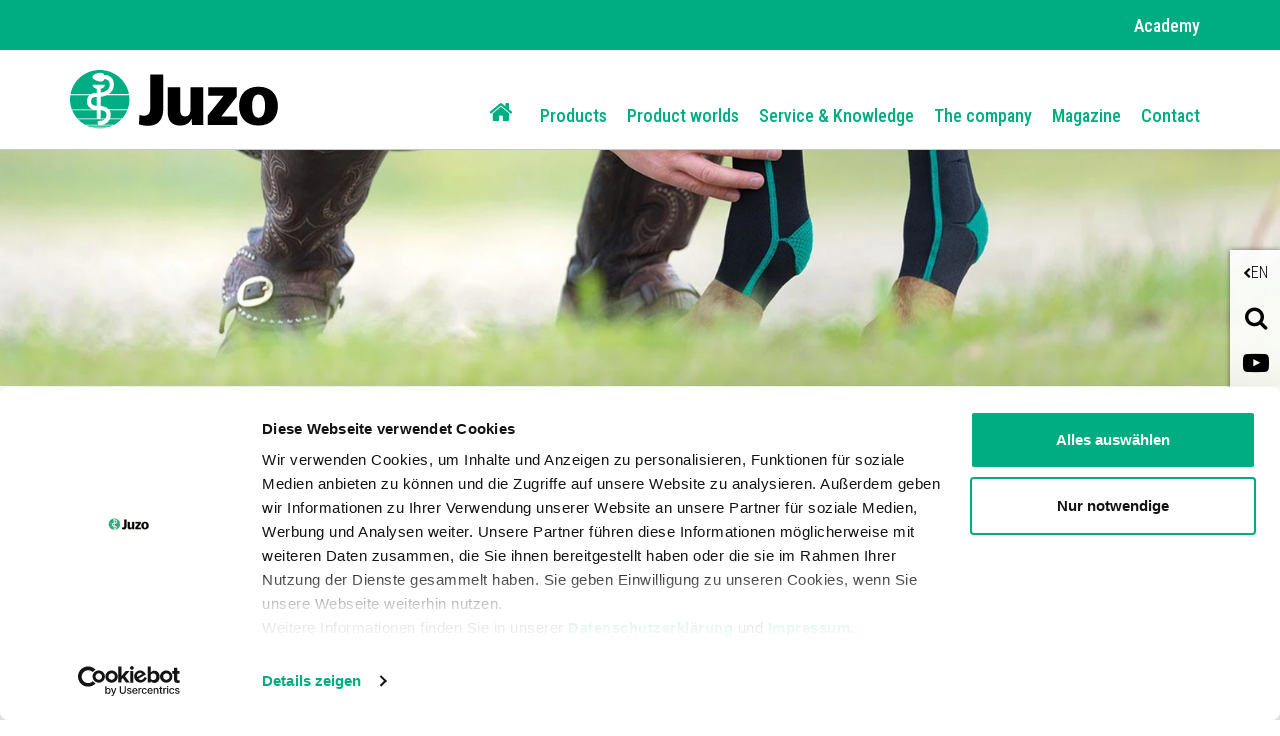

--- FILE ---
content_type: text/html;charset=UTF-8
request_url: https://www.juzo.com/en/company/juzo-worlds/the-equicrown-brand
body_size: 8871
content:
<!DOCTYPE html><html lang="en" data-device="desktop">
<!--
This website is powered by Neos, the Open Source Content Application Platform licensed under the GNU/GPL.
Neos is based on Flow, a powerful PHP application framework licensed under the MIT license.

More information and contribution opportunities at https://www.neos.io
-->
<head><meta charset="UTF-8" /><link rel="preload" href="https://www.juzo.com/_Resources/Static/Packages/Juzo.NodeTypes/Scripts/Footer.js?bust=94c62eaf" as="script" /><link rel="preload" href="https://www.juzo.com/_Resources/Static/Packages/Juzo.NodeTypes/Fonts/RobotoCondensed/RobotoCondensed-VariableFont.woff2?bust=c86265d7" as="font" type="font/woff2" crossorigin /><link rel="preload" href="https://www.juzo.com/_Resources/Static/Packages/Juzo.NodeTypes/Fonts/IcoMoon/fa-icomoon.woff?bust=1996241b" as="font" type="font/woff" crossorigin /><link rel="stylesheet" href="https://www.juzo.com/_Resources/Static/Packages/Juzo.JuzoCom/Styles/Stylesheet.css?bust=a612f5df" media="all" /><script>;document.createElement('picture');var googleMapsApiKey='AIzaSyDEgyvcNlcgGVpWSVXBvdua7QypWxF6qEA';</script><script type="text/javascript" src="https://www.juzo.com/_Resources/Static/Packages/Juzo.NodeTypes/Scripts/Header.js?bust=2c57c2c1"></script>  <!-- Google Tag Manager --><script>(function(t,n,r,e,m){t[e]=t[e]||[];t[e].push({'gtm.start':new Date().getTime(),event:'gtm.js'});var s=n.getElementsByTagName(r)[0],a=n.createElement(r),c=e!='dataLayer'?'&l='+e:'';a.async=!0;a.src='https://data.juzo.com/gtm.js?id='+m+c;s.parentNode.insertBefore(a,s)})(window,document,'script','dataLayer','GTM-WTN2322');</script><!-- Google Tag Manager --><title>The EquiCrown brand - Juzo</title><meta name="description" content="Juzo is also active in veterinary medicine and produces specialist compression bandages for horses. Have a look at the EquiCrown range right here! " /><meta name="keywords" content="EquiCrown, compression for horses, veterinary medicine" /><meta name="robots" content="index,follow" /><link rel="canonical" href="https://www.juzo.com/en/company/juzo-worlds/the-equicrown-brand" /><link rel="alternate" hreflang="de" href="https://www.juzo.com/de/unternehmen/juzo-welten/die-marke-equicrown" /><link rel="alternate" hreflang="en" href="https://www.juzo.com/en/company/juzo-worlds/the-equicrown-brand" /><link rel="alternate" hreflang="en-uk" href="https://www.juzo.com/en-uk/company/juzo-worlds/the-equicrown-brand" /><link rel="alternate" hreflang="fr" href="https://www.juzo.com/fr/entreprise/univers-juzo/la-marque-equicrown" /><link rel="alternate" hreflang="nl" href="https://www.juzo.com/nl/bedrijf/juzo-werelden/het-merk-equicrown" /><link rel="alternate" hreflang="nl-be" href="https://www.juzo.com/nl-be/bedrijf/juzo-werelden/het-merk-equicrown" /><link rel="alternate" hreflang="da" href="https://www.juzo.com/da/virksomheden/juzos-verden/varemaerket-equicrown" /><link rel="alternate" hreflang="sv" href="https://www.juzo.com/sv/foretag/juzo-varldar/market-equicrown" /><link rel="alternate" hreflang="it" href="https://www.juzo.com/it/azienda/i-mondi-di-juzo/il-marchio-equicrown" /><link rel="alternate" hreflang="pt" href="https://www.juzo.com/pt/empresa/o-universo-juzo/a-marca-equicrown" /><link rel="alternate" hreflang="es" href="https://www.juzo.com/es/empresa/unversos-juzo/la-marca-equicrown" /><link rel="alternate" hreflang="pl" href="https://www.juzo.com/pl/firma/swiaty-juzo/marka-equicrown" /><meta name="twitter:card" content="summary" /><meta name="twitter:title" content="The EquiCrown brand" /><meta name="twitter:description" content="Juzo is also active in veterinary medicine and produces specialist compression bandages for horses. Have a look at the EquiCrown range right here! " /><meta name="twitter:url" content="https://www.juzo.com/en/company/juzo-worlds/the-equicrown-brand" /><meta property="og:type" content="website" /><meta property="og:title" content="The EquiCrown brand" /><meta property="og:site_name" content="Juzo" /><meta property="og:locale" content="en" /><meta property="og:description" content="Juzo is also active in veterinary medicine and produces specialist compression bandages for horses. Have a look at the EquiCrown range right here! " /><meta property="og:url" content="https://www.juzo.com/en/company/juzo-worlds/the-equicrown-brand" /><script type="application/ld+json">{"@context":"http:\/\/schema.org\/","@type":"BreadcrumbList","itemListElement":[{"@type":"ListItem","position":1,"name":"Home","item":"https:\/\/www.juzo.com\/en"},{"@type":"ListItem","position":2,"name":"The company","item":"https:\/\/www.juzo.com\/en\/company"},{"@type":"ListItem","position":3,"name":"Juzo worlds","item":"https:\/\/www.juzo.com\/en\/company\/juzo-worlds"},{"@type":"ListItem","position":4,"name":"The EquiCrown brand","item":"https:\/\/www.juzo.com\/en\/company\/juzo-worlds\/the-equicrown-brand"}]}</script><meta name="viewport" content="width=device-width, initial-scale=1.0, maximum-scale=1.0, user-scalable=no"><link rel="shortcut icon" type="image/x-icon" href="https://www.juzo.com/_Resources/Static/Packages/Juzo.NodeTypes/Images/Frontend/Icon/favicon.ico?bust=2ccd0052"></head><body class><!-- Google Tag Manager (noscript) --><noscript><iframe src="https://data.juzo.com/ns.html?id=GTM-WTN2322" height="0" width="0" style="display:none;visibility:hidden"></iframe></noscript><!-- End Google Tag Manager (noscript) --><header data-html-element="header" data-sticky-navigation=is-sticky><!-- preheader for desktop --><section class="main-pre-header mobile-hidden"><div class="secondary-nav-desktop--banner"><div class="secondary-nav-desktop container hidden-sm"><a class="secondary-nav-desktop--link-item" href="/en/academy"> Academy </a></div></div></section><!-- Main nav: containing logo and menu --><section class="main-nav-container not-hidden" data-html-element="main-nav-container"><nav class="container container-fluid"><div class="row main-nav-flex-row"><!-- Logo --><div class="col-xs-5 col-lg-3 logo"><a href="/en" class="header_logo-link"><img alt="Juzo" width="300" height="86" title="Juzo" src="https://www.juzo.com/_Resources/Static/Packages/Juzo.NodeTypes/Images/Frontend/Juzo_Logo_RGB.svg?bust=9673b8bc"/></a></div><div class="mobile-tools desktop-hidden col-lg-9"><a class="mobile-header--search-button fa fa-search" href="/en/search">&nbsp;</a><div class="btn language-button" data-js="navigation-mobile-language"><span class="main-nav--sub-header">EN</span><span class="main-nav--sub-nav-back fa fa-globe" data-js="nav-sub-back"></span></div><div class="btn mobile-header--burger-menu nav_toggle collapsed" data-js="navigation"><span class="sr-only">Toggle navigation</span><span class="icon-bar"></span><span class="icon-bar"></span><span class="icon-bar"></span></div></div><!-- Menu --><div class="col-lg-9 main-nav"><ul class="main-nav--list"><!-- Adds home button for desktop--><li class="main-nav--list-item nav-level-1 sub normal list-item--home mobile-hidden"><a href="/en"><i class="fa fa-home" aria-hidden="true"></i></a></li>  <li class="main-nav--list-item nav-level-1 sub normal"><span class="main-nav--sub-nav fa fa-angle-right" data-js="nav-sub"></span><a class="link first-link" href="/en/products">Products</a><div class="main-nav--sub nav-link-items-wrapper-level-2 "><div class="nav-link-items-wrapper-level-2 container"><ul class="clearfix nav-link-items-level-2"><li class="main-nav--list-item main-nav--list-item-header"><span class="main-nav--sub-nav-back fa fa-angle-left" data-js="nav-sub-back"></span><span class="main-nav--sub-header">Products</span></li><li class="main-nav--list-item nav-level-2 sub normal"><span class="main-nav--sub-nav fa fa-angle-right" data-js="nav-sub"></span><a class="link " href="/en/products/compression-garments">Compression garments</a><div class="main-nav--sub nav-link-items-wrapper-level-3 "><div class="nav-link-items-wrapper-level-3 "><ul class="clearfix nav-link-items-level-3"><li class="main-nav--list-item main-nav--list-item-header"><span class="main-nav--sub-nav-back fa fa-angle-left" data-js="nav-sub-back"></span><span class="main-nav--sub-header">Compression garments</span></li><li class="main-nav--list-item nav-level-3 normal"><a class="link" href="/en/products/compression-garments/venous-therapy">Vein treatment</a></li><li class="main-nav--list-item nav-level-3 normal"><a class="link" href="/en/products/compression-garments/oedema-therapy">Oedema therapy</a></li><li class="main-nav--list-item nav-level-3 normal"><a class="link" href="/en/products/compression-garments/scar-therapy">Scar therapy</a></li><li class="main-nav--list-item nav-level-3 normal"><a class="link" href="/en/products/compression-garments/additional-products">Additional products</a></li><li class="main-nav--list-item nav-level-3 normal"><a class="link" href="/en/products/compression-garments/donning-and-doffing-aids">Donning and doffing aids</a></li></ul></div></div></li><li class="main-nav--list-item nav-level-2 sub normal"><span class="main-nav--sub-nav fa fa-angle-right" data-js="nav-sub"></span><a class="link " href="/en/products/supports">Supports</a><div class="main-nav--sub nav-link-items-wrapper-level-3 "><div class="nav-link-items-wrapper-level-3 "><ul class="clearfix nav-link-items-level-3"><li class="main-nav--list-item main-nav--list-item-header"><span class="main-nav--sub-nav-back fa fa-angle-left" data-js="nav-sub-back"></span><span class="main-nav--sub-header">Supports</span></li><li class="main-nav--list-item nav-level-3 normal"><a class="link" href="/en/products/supports/ankle">Ankle</a></li><li class="main-nav--list-item nav-level-3 normal"><a class="link" href="/en/products/supports/knee">Knee</a></li><li class="main-nav--list-item nav-level-3 normal"><a class="link" href="/en/products/supports/hand">Hand</a></li><li class="main-nav--list-item nav-level-3 normal"><a class="link" href="/en/products/supports/elbow">Elbow</a></li></ul></div></div></li><li class="main-nav--list-item nav-level-2 sub normal"><span class="main-nav--sub-nav fa fa-angle-right" data-js="nav-sub"></span><a class="link " href="/en/products/orthoses">Orthoses</a><div class="main-nav--sub nav-link-items-wrapper-level-3 "><div class="nav-link-items-wrapper-level-3 "><ul class="clearfix nav-link-items-level-3"><li class="main-nav--list-item main-nav--list-item-header"><span class="main-nav--sub-nav-back fa fa-angle-left" data-js="nav-sub-back"></span><span class="main-nav--sub-header">Orthoses</span></li><li class="main-nav--list-item nav-level-3 normal"><a class="link" href="/en/products/orthoses/ankle">Ankle</a></li><li class="main-nav--list-item nav-level-3 normal"><a class="link" href="/en/products/orthoses/knee">Knee</a></li><li class="main-nav--list-item nav-level-3 normal"><a class="link" href="/en/products/orthoses/back-and-neck">Back and neck</a></li><li class="main-nav--list-item nav-level-3 normal"><a class="link" href="/en/products/orthoses/hand-and-fingers">Hand and fingers</a></li><li class="main-nav--list-item nav-level-3 normal"><a class="link" href="/en/products/orthoses/elbow">Elbow</a></li><li class="main-nav--list-item nav-level-3 normal"><a class="link" href="/en/products/orthoses/shoe-inserts">Shoe inserts</a></li></ul></div></div></li></ul></div></div></li><li class="main-nav--list-item nav-level-1 sub normal"><span class="main-nav--sub-nav fa fa-angle-right" data-js="nav-sub"></span><a class="link " href="/en/product-worlds">Product worlds</a><div class="main-nav--sub nav-link-items-wrapper-level-2 has-image-in-drop-down-menu flex-navigation flex-items-per-column--5 "><div class="nav-link-items-wrapper-level-2 container"><ul class="clearfix nav-link-items-level-2"><li class="main-nav--list-item main-nav--list-item-header"><span class="main-nav--sub-nav-back fa fa-angle-left" data-js="nav-sub-back"></span><span class="main-nav--sub-header">Product worlds</span></li><li class="main-nav--list-item nav-level-2 normal"><a class="link" href="/en/product-worlds/spice-world">Spice world</a></li><li class="main-nav--list-item nav-level-2 normal"><a class="link" href="/en/product-worlds/trend-colours">Trend Colours</a></li><li class="main-nav--list-item nav-level-2 normal"><a class="link" href="/en/product-worlds/patterns-for-compression-garments">patterns for compression garments</a></li><li class="main-nav--list-item nav-level-2 normal"><a class="link" href="/en/product-worlds/colouroverview">Colour overview</a></li><li class="main-nav--list-item nav-level-2 normal"><a class="link" href="/en/product-worlds/compression-products-with-silver-thread">Compression products with silver thread</a></li><li class="main-nav--list-item nav-level-2 normal"><a class="link" href="/en/product-worlds/compression-products-with-cotton">Compression products with cotton</a></li><li class="main-nav--list-item nav-level-2 normal"><a class="link" href="/en/product-worlds/x-choice">X-Choice</a></li></ul><div class="drop-down-menu-image"><a class="drop-down-menu_image-link" href="/en/product-worlds/trend-colours"><figure class="drop-down-menu-image__wrapper"><picture class="lazyload"><source data-srcset="https://www.juzo.com/_Resources/Persistent/3/e/7/a/3e7ae4b660d26135720e0f9425561d2f8d94f8c4/slider-trend-colours-kampagne-640x480px-deu-400x300.webp 3005w" sizes="auto" type="image/webp" /><img src="https://www.juzo.com/_Resources/Persistent/b/f/6/b/bf6b10f2340a9cdef32ac70cd80008d51491ac67/slider-trend-colours-kampagne-640x480px-deu-105x79.jpg" data-src="https://www.juzo.com/_Resources/Persistent/e/d/b/9/edb9772601a68b7dd6e93d7a8bc7c60aa8d6dde8/slider-trend-colours-kampagne-640x480px-deu-400x300.jpg" data-srcset="https://www.juzo.com/_Resources/Persistent/e/d/b/9/edb9772601a68b7dd6e93d7a8bc7c60aa8d6dde8/slider-trend-colours-kampagne-640x480px-deu-400x300.jpg 3005w" class=" lazyload" width="400" title="Product worlds" /></picture><figcaption class="drop-down-menu-image__text">Juzo Trend Colours</figcaption></figure></a></div></div></div></li><li class="main-nav--list-item nav-level-1 sub normal"><span class="main-nav--sub-nav fa fa-angle-right" data-js="nav-sub"></span><a class="link " href="/en/service-knowledge">Service & Knowledge</a><div class="main-nav--sub nav-link-items-wrapper-level-2 flex-navigation flex-items-per-column--4 "><div class="nav-link-items-wrapper-level-2 container"><ul class="clearfix nav-link-items-level-2"><li class="main-nav--list-item main-nav--list-item-header"><span class="main-nav--sub-nav-back fa fa-angle-left" data-js="nav-sub-back"></span><span class="main-nav--sub-header">Service &amp; Knowledge</span></li><li class="main-nav--list-item nav-level-2 sub normal"><span class="main-nav--sub-nav fa fa-angle-right" data-js="nav-sub"></span><a class="link " href="/en/service-knowledge/well-informed">Well informed</a><div class="main-nav--sub nav-link-items-wrapper-level-3 flex-navigation flex-items-per-column--4 "><div class="nav-link-items-wrapper-level-3 "><ul class="clearfix nav-link-items-level-3"><li class="main-nav--list-item main-nav--list-item-header"><span class="main-nav--sub-nav-back fa fa-angle-left" data-js="nav-sub-back"></span><span class="main-nav--sub-header">Well informed</span></li><li class="main-nav--list-item nav-level-3 normal"><a class="link" href="/en/service-knowledge/well-informed/lipoedema">Lipoedema</a></li><li class="main-nav--list-item nav-level-3 normal"><a class="link" href="/en/service-knowledge/well-informed/lymphoedema">Lymphoedema</a></li><li class="main-nav--list-item nav-level-3 normal"><a class="link" href="/en/service-knowledge/well-informed/manual-lymphatic-drainage">Manual lymphatic drainage</a></li><li class="main-nav--list-item nav-level-3 normal"><a class="link" href="/en/service-knowledge/well-informed/venous-disorders">Venous disorders</a></li><li class="main-nav--list-item nav-level-3 normal"><a class="link" href="/en/service-knowledge/well-informed/prevent-economy-class-syndrome">Economy class syndrome</a></li><li class="main-nav--list-item nav-level-3 normal"><a class="link" href="/en/service-knowledge/well-informed/donning-and-doffing-aids">Donning and doffing aids</a></li><li class="main-nav--list-item nav-level-3 normal"><a class="link" href="/en/service-knowledge/well-informed/osteoarthritis">Osteoarthritis</a></li><li class="main-nav--list-item nav-level-3 normal"><a class="link" href="/en/service-knowledge/well-informed/pain-in-the-ankle-joint-1">Pain in the ankle joint</a></li><li class="main-nav--list-item nav-level-3 normal"><a class="link" href="/en/service-knowledge/well-informed/back-pain">Back pain</a></li><li class="main-nav--list-item nav-level-3 normal"><a class="link" href="/en/service-knowledge/well-informed/knee-pain">Knee pain</a></li><li class="main-nav--list-item nav-level-3 normal"><a class="link" href="/en/service-knowledge/well-informed/hand-pain">Hand pain</a></li><li class="main-nav--list-item nav-level-3 normal"><a class="link" href="/en/service-knowledge/well-informed/scars">Scars</a></li></ul></div></div></li><li class="main-nav--list-item nav-level-2 normal"><a class="link" href="/en/service-knowledge/glossary">Glossary</a></li></ul></div></div></li><li class="main-nav--list-item nav-level-1 sub active"><span class="main-nav--sub-nav fa fa-angle-right" data-js="nav-sub"></span><a class="link " href="/en/company">The company</a><div class="main-nav--sub visible nav-link-items-wrapper-level-2 "><div class="nav-link-items-wrapper-level-2 container"><ul class="clearfix nav-link-items-level-2"><li class="main-nav--list-item main-nav--list-item-header"><span class="main-nav--sub-nav-back fa fa-angle-left" data-js="nav-sub-back"></span><span class="main-nav--sub-header">The company</span></li><li class="main-nav--list-item nav-level-2 sub normal"><span class="main-nav--sub-nav fa fa-angle-right" data-js="nav-sub"></span><a class="link " href="/en/company/about-us">About us</a><div class="main-nav--sub nav-link-items-wrapper-level-3 "><div class="nav-link-items-wrapper-level-3 "><ul class="clearfix nav-link-items-level-3"><li class="main-nav--list-item main-nav--list-item-header"><span class="main-nav--sub-nav-back fa fa-angle-left" data-js="nav-sub-back"></span><span class="main-nav--sub-header">About us</span></li><li class="main-nav--list-item nav-level-3 normal"><a class="link" href="/en/company/about-us/quality-standards">Quality standards</a></li><li class="main-nav--list-item nav-level-3 normal"><a class="link" href="/en/company/about-us/our-history">Our history</a></li><li class="main-nav--list-item nav-level-3 normal"><a class="link" href="/en/company/about-us/medical-device-regulation-mdr">Medical Device Regulation (MDR)</a></li></ul></div></div></li><li class="main-nav--list-item nav-level-2 normal"><a class="link" href="/en/company/working-at-juzo">Working at Juzo</a></li><li class="main-nav--list-item nav-level-2 sub active"><span class="main-nav--sub-nav fa fa-angle-right" data-js="nav-sub"></span><a class="link " href="/en/company/juzo-worlds">Juzo worlds</a><div class="main-nav--sub visible nav-link-items-wrapper-level-3 "><div class="nav-link-items-wrapper-level-3 "><ul class="clearfix nav-link-items-level-3"><li class="main-nav--list-item main-nav--list-item-header"><span class="main-nav--sub-nav-back fa fa-angle-left" data-js="nav-sub-back"></span><span class="main-nav--sub-header">Juzo worlds</span></li><li class="main-nav--list-item nav-level-3 current"><a class="link" href="/en/company/juzo-worlds/the-equicrown-brand">The EquiCrown brand</a></li><li class="main-nav--list-item nav-level-3 normal"><a class="link" href="/en/company/juzo-worlds/julius-the-little-helper">Julius – the little helper</a></li></ul></div></div></li></ul></div></div></li><li class="main-nav--list-item nav-level-1 normal"><a class="link" href="/en/magazine">Magazine</a></li><li class="main-nav--list-item nav-level-1 normal"><a class="link" href="/en/contact">Contact</a></li>  </ul><div class="secondary-nav-mobile--wrapper desktop-hidden"><ul class="secondary-nav--items"><li class="secondary-nav--item"><a class="secondary-nav-mobile--link-item" href="/en/academy"> Academy </a></li></ul></div><!-- Social media buttons for mobile --><div class="social-icons_wrapper desktop-hidden"><a href="https://www.youtube.com/channel/UCjcNT2OKLskT3gZnQp4oj2A" target="_blank" class="social-icon fab fa-youtube youtube" title="youtube"></a><a href="https://www.pinterest.de/juliuszorn/" target="_blank" class="social-icon fab fa-pinterest pinterest" title="pinterest"></a><a href="https://www.linkedin.com/company/juzo---julius-zorn-gmbh?trk=company_name" target="_blank" class="social-icon fab fa-linkedin-in linkedin" title="linkedin"></a></div></div><!-- Adds lanugae menu -->  <div class="language-nav-mobile main-nav--list" data-js="main-nav--sub-language"><ul class="clearfix language-nav-mobile-list"><li class="main-nav--list-item nav-level-2"><a href="/de/unternehmen/juzo-welten/die-marke-equicrown" class="language-menu_language-link link"> Austria <span class="uppercase">de</span></a></li><li class="main-nav--list-item nav-level-2"><a href="/nl-be/bedrijf/juzo-werelden/het-merk-equicrown" class="language-menu_language-link link"> Belgium <span class="uppercase">nl-be</span></a></li><li class="main-nav--list-item nav-level-2"><a href="/fr/entreprise/univers-juzo/la-marque-equicrown" class="language-menu_language-link link"> Belgium <span class="uppercase">fr</span></a></li><li class="main-nav--list-item nav-level-2"><a class="language-menu_language-link link" href="/pt-br"> Brazil <span class="uppercase">pt</span></a></li><li class="main-nav--list-item nav-level-2"><a href="/da/virksomheden/juzos-verden/varemaerket-equicrown" class="language-menu_language-link link"> Denmark <span class="uppercase">da</span></a></li><li class="main-nav--list-item nav-level-2"><a href="/fr-fr" class="language-menu_language-link link"> France <span class="uppercase">fr-fr</span></a></li><li class="main-nav--list-item nav-level-2"><a href="/de/unternehmen/juzo-welten/die-marke-equicrown" class="language-menu_language-link link"> Germany <span class="uppercase">de</span></a></li><li class="main-nav--list-item nav-level-2"><a href="/it/azienda/i-mondi-di-juzo/il-marchio-equicrown" class="language-menu_language-link link"> Italy <span class="uppercase">it</span></a></li><li class="main-nav--list-item nav-level-2"><a href="/de/unternehmen/juzo-welten/die-marke-equicrown" class="language-menu_language-link link"> Luxembourg <span class="uppercase">de</span></a></li><li class="main-nav--list-item nav-level-2"><a href="/fr/entreprise/univers-juzo/la-marque-equicrown" class="language-menu_language-link link"> Luxembourg <span class="uppercase">fr</span></a></li><li class="main-nav--list-item nav-level-2"><a href="/nl/bedrijf/juzo-werelden/het-merk-equicrown" class="language-menu_language-link link"> Netherlands <span class="uppercase">nl</span></a></li><li class="main-nav--list-item nav-level-2"><a href="/pl/firma/swiaty-juzo/marka-equicrown" class="language-menu_language-link link"> Poland <span class="uppercase">pl</span></a></li><li class="main-nav--list-item nav-level-2"><a href="/pt/empresa/o-universo-juzo/a-marca-equicrown" class="language-menu_language-link link"> Portugal <span class="uppercase">pt</span></a></li><li class="main-nav--list-item nav-level-2"><a href="/es/empresa/unversos-juzo/la-marca-equicrown" class="language-menu_language-link link"> Spain <span class="uppercase">es</span></a></li><li class="main-nav--list-item nav-level-2"><a href="/sv/foretag/juzo-varldar/market-equicrown" class="language-menu_language-link link"> Sweden <span class="uppercase">sv</span></a></li><li class="main-nav--list-item nav-level-2"><a href="/de/unternehmen/juzo-welten/die-marke-equicrown" class="language-menu_language-link link"> Switzerland <span class="uppercase">de</span></a></li><li class="main-nav--list-item nav-level-2"><a href="/fr/entreprise/univers-juzo/la-marque-equicrown" class="language-menu_language-link link"> Switzerland <span class="uppercase">fr</span></a></li><li class="main-nav--list-item nav-level-2"><a href="/en-uk/company/juzo-worlds/the-equicrown-brand" class="language-menu_language-link link"> United Kingdom <span class="uppercase">en-uk</span></a></li><li class="main-nav--list-item nav-level-2"><a class="language-menu_language-link link" href="http://www.juzousa.com/"> United States <span class="uppercase">en-US</span></a></li><li class="main-nav--list-item nav-level-2"><a href="/en/company/juzo-worlds/the-equicrown-brand" class="language-menu_language-link link active"> English Version <span class="uppercase">en</span></a></li></ul></div>  </div></nav></section><section class="float-sidebar"><div class="current-language" data-html-element="current-language"><i class="fa fa-angle-left" aria-hidden="true"></i><div class="current-language_text">EN</div></div><!-- language-menu_current-language --><div class="close-off-canvas" data-html-element="close-off-canvas"></div>  <div class="language-menu" data-html-element="float-language-menu"><ul class="language-menu_continent-wrapper"><li class="language-menu_item"><h3 class="language-menu_continent-title">Europe</h3></li><li class="language-menu_item"><span class="language-menu_country">Austria</span><span class="language-menu_link"><a href="/de/unternehmen/juzo-welten/die-marke-equicrown"> DE </a></span></li><li class="language-menu_item"><span class="language-menu_country">Belgium</span><span class="language-menu_link"><a href="/nl-be/bedrijf/juzo-werelden/het-merk-equicrown"> NL-BE </a> | <a href="/fr/entreprise/univers-juzo/la-marque-equicrown"> FR </a></span></li><li class="language-menu_item"><span class="language-menu_country">Denmark</span><span class="language-menu_link"><a href="/da/virksomheden/juzos-verden/varemaerket-equicrown"> DA </a></span></li><li class="language-menu_item"><span class="language-menu_country">France</span><span class="language-menu_link"><a href="/fr-fr"> FR-FR </a></span></li><li class="language-menu_item"><span class="language-menu_country">Germany</span><span class="language-menu_link"><a href="/de/unternehmen/juzo-welten/die-marke-equicrown"> DE </a></span></li><li class="language-menu_item"><span class="language-menu_country">Italy</span><span class="language-menu_link"><a href="/it/azienda/i-mondi-di-juzo/il-marchio-equicrown"> IT </a></span></li><li class="language-menu_item"><span class="language-menu_country">Luxembourg</span><span class="language-menu_link"><a href="/de/unternehmen/juzo-welten/die-marke-equicrown"> DE </a> | <a href="/fr/entreprise/univers-juzo/la-marque-equicrown"> FR </a></span></li><li class="language-menu_item"><span class="language-menu_country">Netherlands</span><span class="language-menu_link"><a href="/nl/bedrijf/juzo-werelden/het-merk-equicrown"> NL </a></span></li><li class="language-menu_item"><span class="language-menu_country">Poland</span><span class="language-menu_link"><a href="/pl/firma/swiaty-juzo/marka-equicrown"> PL </a></span></li><li class="language-menu_item"><span class="language-menu_country">Portugal</span><span class="language-menu_link"><a href="/pt/empresa/o-universo-juzo/a-marca-equicrown"> PT </a></span></li><li class="language-menu_item"><span class="language-menu_country">Spain</span><span class="language-menu_link"><a href="/es/empresa/unversos-juzo/la-marca-equicrown"> ES </a></span></li><li class="language-menu_item"><span class="language-menu_country">Sweden</span><span class="language-menu_link"><a href="/sv/foretag/juzo-varldar/market-equicrown"> SV </a></span></li><li class="language-menu_item"><span class="language-menu_country">Switzerland</span><span class="language-menu_link"><a href="/de/unternehmen/juzo-welten/die-marke-equicrown"> DE </a> | <a href="/fr/entreprise/univers-juzo/la-marque-equicrown"> FR </a></span></li><li class="language-menu_item"><span class="language-menu_country">United Kingdom</span><span class="language-menu_link"><a href="/en-uk/company/juzo-worlds/the-equicrown-brand"> EN-UK </a></span></li></ul><ul class="language-menu_continent-wrapper"><li class="language-menu_item"><h3 class="language-menu_continent-title">America</h3></li><li class="language-menu_item"><span class="language-menu_country">United States</span><span class="language-menu_link"><a href="http://www.juzousa.com">EN-US</a></span></li><li class="language-menu_item"><span class="language-menu_country">Brazil</span><span class="language-menu_link"><a href="/pt-br"> PT-BR </a></span></li></ul><ul class="language-menu_continent-wrapper"><li class="language-menu_item"><h3 class="language-menu_continent-title">International</h3></li><li class="language-menu_item"><span class="language-menu_country">English Version</span><span class="language-menu_link"><a href="/en/company/juzo-worlds/the-equicrown-brand" class="active"> EN </a></span></li></ul></div>  <div class="utility-and-social-media_wrapper"><div class="search" data-html-element="search"><i class="fa fa-search" aria-hidden="true"></i><div class="search_form-wrapper" data-html-element="search_form-wrapper"><form action="/en/search" method="get"><div class="search_input-group"><input name="search" type="text" class="form-control search_input" placeholder="Search" data-autocomplete-source="https://www.juzo.com/flowpack/searchplugin?contextNodeIdentifier=06cf789b-d299-429a-a9ca-a6b0aeef6022&amp;dimensionCombination=%7B%22language%22%3A%5B%22en%22%5D%7D"></div></form></div></div><!-- search --><div class="close-off-canvas" data-html-element="close-off-canvas"></div><div class="social-icons_wrapper"><a href="https://www.youtube.com/channel/UCjcNT2OKLskT3gZnQp4oj2A" target="_blank" class="social-icon fab fa-youtube youtube" title="youtube"></a><a href="https://www.pinterest.de/juliuszorn/" target="_blank" class="social-icon fab fa-pinterest pinterest" title="pinterest"></a><a href="https://www.linkedin.com/company/juzo---julius-zorn-gmbh?trk=company_name" target="_blank" class="social-icon fab fa-linkedin-in linkedin" title="linkedin"></a></div></div></section><!-- float-sidebar --><!-- social_icons --></header><main class="default-page "> <div class="neos-beforemain-contentcollection"><div class="techdivision-carousel-carousel " data-tdcarousel="carousel" data-tdcarousel-adaptiveheight="false" data-tdcarousel-slidestoshow="1" data-tdcarousel-slidestoshow-medium data-tdcarousel-slidestoshow-small data-tdcarousel-slidestoshow-extrasmall data-tdcarousel-autoplay="false" data-tdcarousel-autoplay-medium="false" data-tdcarousel-autoplay-small="false" data-tdcarousel-autoplay-extrasmall="false" data-tdcarousel-dots="false" data-tdcarousel-dots-medium="false" data-tdcarousel-dots-small="false" data-tdcarousel-dots-extrasmall="false" data-tdcarousel-arrows="true" data-tdcarousel-arrows-medium="true" data-tdcarousel-arrows-small="true" data-tdcarousel-arrows-extrasmall="true" data-tdcarousel-fade="false" data-tdcarousel-fade-medium="false" data-tdcarousel-fade-small="false" data-tdcarousel-fade-extrasmall="false" data-spirit data-tdcarousel-speed="300" data-tdcarousel-speed-medium="300" data-tdcarousel-speed-small="300" data-tdcarousel-speed-extrasmall="300" data-tdcarousel-autoplayspeed="3000" data-tdcarousel-autoplayspeed-medium="3000" data-tdcarousel-autoplayspeed-small="3000" data-tdcarousel-autoplayspeed-extrasmall="3000" data-tdcarousel-break-medium="1200" data-tdcarousel-break-small="992" data-tdcarousel-break-extrasmall="768"><div class="slick-list"><div class="neos-contentcollection techdivision-carousel-items"><div class="neos-nodetypes-image"><figure class="image-container"><picture class="lazyload"><source type="image/webp" data-srcset="https://www.juzo.com/_Resources/Persistent/4/c/8/3/4c836c9af755702bf5bd2180a00e1425ea0220a0/equicrownactive-305x92.webp 305w, https://www.juzo.com/_Resources/Persistent/0/2/a/3/02a35a5ed5f98117bb0974a1157121b4f6369eee/equicrownactive-405x122.webp 405w, https://www.juzo.com/_Resources/Persistent/e/5/c/f/e5cff8998fb26decdb6a70c78ccc76189e04b493/equicrownactive-505x152.webp 505w, https://www.juzo.com/_Resources/Persistent/0/b/1/9/0b19e16ce202fde2af576f284b121f0f743d8777/equicrownactive-805x243.webp 805w, https://www.juzo.com/_Resources/Persistent/3/5/d/0/35d097b08b03a8a61ac46dd9d6c5e6663f3e21e9/equicrownactive-1205x363.webp 1205w, https://www.juzo.com/_Resources/Persistent/3/4/1/3/3413b55f922714c10865c5e9da89a08f66c8af14/equicrownactive-1605x484.webp 1605w, https://www.juzo.com/_Resources/Persistent/7/9/2/6/7926c902f34c469762a1471f9e099c5efb967a13/equicrownactive-1900x573.webp 1900w" sizes="auto" /><img src="https://www.juzo.com/_Resources/Persistent/6/9/e/6/69e68d28a48661368b86911eefc9a8e6b7c17461/equicrownactive-105x32.jpg" data-src="https://www.juzo.com/_Resources/Persistent/1/a/d/8/1ad8c10a254131b71abfe69d906235d2dc004e89/equicrownactive.jpg" data-srcset="https://www.juzo.com/_Resources/Persistent/9/d/8/7/9d87aa6035c5c4ffd97d52dd66c885f2e8d8916c/equicrownactive-305x92.jpg 305w, https://www.juzo.com/_Resources/Persistent/d/e/c/8/dec8c908488063dbd2759c59fb3deb5a73e79f88/equicrownactive-405x122.jpg 405w, https://www.juzo.com/_Resources/Persistent/4/7/d/2/47d2631d0c55ac8dc8528251b78fba98d4f80db5/equicrownactive-505x152.jpg 505w, https://www.juzo.com/_Resources/Persistent/8/9/9/8/8998fdd32690efb0263ebb7b2f08ab927b60f795/equicrownactive-805x243.jpg 805w, https://www.juzo.com/_Resources/Persistent/0/e/3/1/0e31e75e0592fcca1fcf5474acccad2f7df61f59/equicrownactive-1205x363.jpg 1205w, https://www.juzo.com/_Resources/Persistent/9/6/d/7/96d78e63e29e65c5f3d448e103f45bcbfdd36588/equicrownactive-1605x484.jpg 1605w, https://www.juzo.com/_Resources/Persistent/1/a/d/8/1ad8c10a254131b71abfe69d906235d2dc004e89/equicrownactive.jpg 1900w" data-sizes="auto" width="1900" height="573" class="lazyload" alt="A horse wearing horse bandages" title="Horse bandages" /></picture></figure></div></div></div></div></div> <div class="container"><ul class="breadcrumbs"><li class="normal"><a href="/en" title="Home">Home</a></li><li class="active"><a href="/en/company" title="The company">The company</a></li><li class="active"><a href="/en/company/juzo-worlds" title="Juzo worlds">Juzo worlds</a></li><li class="current"> The EquiCrown brand </li></ul></div> <div class="neos-main-contentcollection content"><div class="columns-center-width column-container"><div class="row columns-12 juzo-nodetypes-onecolumn"><div class="col-md-12 colored-column-item neos-contentcollection"><div class="cms__nodetypes-text" style><div class="neos-nodetypes-text"><div><h1 style="text-align:center">The EquiCrown brand</h1><p>Juzo got involved in products for the veterinary medicine market in the spring of 2010. We manufacture specialist compression bandages for horses, which are marketed under the brand EquiCrown. These bandages support and stimulate the complex lymphatic system in horses externally.</p></div></div></div></div></div></div><div class="columns-center-width column-container"><div class="row columns-6-6 neos-nodetypes-columnlayouts-twocolumn"><div class="col-md-6 colored-column-item neos-contentcollection"><div class="neos-nodetypes-image"><figure class="image-container"><picture class="lazyload"><source type="image/webp" data-srcset="https://www.juzo.com/_Resources/Persistent/9/6/a/2/96a277b2a5421df100599583fb6ed76e14400ac2/equicrownactive-support-305x211.webp 305w, https://www.juzo.com/_Resources/Persistent/f/3/5/7/f357aa4b1b999f24b0653cebb46cc70f2d35c78c/equicrownactive-support-405x281.webp 405w, https://www.juzo.com/_Resources/Persistent/0/2/e/8/02e821844b70b53da639f6b4399d3568629c51c3/equicrownactive-support-505x350.webp 505w, https://www.juzo.com/_Resources/Persistent/2/2/a/a/22aa424f4c366a0b7b3218a06b30a67660a81985/equicrownactive-support-805x558.webp 805w, https://www.juzo.com/_Resources/Persistent/c/5/6/3/c563da636c11b2ef41f3fe974dc25d8133161b71/equicrownactive-support-900x624.webp 900w" sizes="auto" /><img src="https://www.juzo.com/_Resources/Persistent/1/e/9/a/1e9a5392c916e58a5ae1314765b1562f8459172e/equicrownactive-support-105x73.jpg" data-src="https://www.juzo.com/_Resources/Persistent/b/c/b/6/bcb60b2c78048b28ec64e19c3b5b5200b2bbf124/equicrownactive-support.jpg" data-srcset="https://www.juzo.com/_Resources/Persistent/a/0/6/5/a0659327d6687f32990464fc310cfacaaa22490a/equicrownactive-support-305x211.jpg 305w, https://www.juzo.com/_Resources/Persistent/2/2/1/9/2219628df1a8ff6e84803b57730e04fd4d93f787/equicrownactive-support-405x281.jpg 405w, https://www.juzo.com/_Resources/Persistent/0/9/6/7/096718c059422c733bbf4e12e08664e34c7d80f7/equicrownactive-support-505x350.jpg 505w, https://www.juzo.com/_Resources/Persistent/f/f/1/b/ff1b7389e6deeead64675f2220e5597df16379b9/equicrownactive-support-805x558.jpg 805w, https://www.juzo.com/_Resources/Persistent/b/c/b/6/bcb60b2c78048b28ec64e19c3b5b5200b2bbf124/equicrownactive-support.jpg 900w" data-sizes="auto" width="900" height="624" class="lazyload" alt="Brown horse with compression bandages" title="Brown horse" /></picture></figure></div></div><div class="col-md-6 colored-column-item neos-contentcollection"><div class="cms__nodetypes-text has-set-text-color-with-color-picker" style="color:#000000"><div class="neos-nodetypes-text"><div><h2>Powerful support for horse legs</h2><p>EquiCrown – medical compression bandages for horses. These bandages feature an anatomically exact fit and perfectly defined compression. </p><p>They stimulate and promote blood circulation and lymph flow. Lymphatic fluids and harmful substances are drained from the horse’s leg faster.&nbsp;<br/></p><p></p></div></div></div><div class="btn-left btn-visible juzo-nodetypes-ctabutton"><a href="http://www.equicrown.com/" class="btn cta btn-primary btn-normal"><span> Find out more about EquiCrown </span></a></div></div></div></div><div class="columns-center-width colored-box colored-box-color-info"><div class="row columns-12 juzo-nodetypes-onecolumn"><div class="col-md-12 colored-column-item neos-contentcollection"><div class="cms__nodetypes-text has-set-text-color-with-color-picker" style="color:#000000"><div class="neos-nodetypes-text"><div><h2>EquiCrown for competitive sports</h2><p>EquiCrown was developed on the basis of more than 100 years of experience in human medicine and specifically compression therapy. Professional riders like Grischa Ludwig, Sybille Markert-Baeumer, Maximilian Lill and the equestrian vaulting duo of the equestrian sports club Augsburg Pferdesportverein e.V. have been using EquiCrown successfully.<br/></p></div></div></div></div></div></div><div class="columns-center-width column-container"><div class="row columns-6-6 neos-nodetypes-columnlayouts-twocolumn"><div class="col-md-6 colored-column-item neos-contentcollection"><div class="neos-nodetypes-image"><figure class="image-container"><picture class="lazyload"><source type="image/webp" data-srcset="https://www.juzo.com/_Resources/Persistent/d/9/7/a/d97a0843f232d1298c1487bb2a001b38cbec688c/equicrownactive-produktsortiment-305x211.webp 305w, https://www.juzo.com/_Resources/Persistent/6/0/8/a/608a16cbccae7e1d8af3eda833e5bca454daa911/equicrownactive-produktsortiment-405x281.webp 405w, https://www.juzo.com/_Resources/Persistent/1/2/d/b/12dbe34f3232aff1875003824bfb1bbf85ca2d70/equicrownactive-produktsortiment-505x350.webp 505w, https://www.juzo.com/_Resources/Persistent/a/d/6/9/ad69fdf69506bf86f1465c2ecc4886c323e7938f/equicrownactive-produktsortiment-805x558.webp 805w, https://www.juzo.com/_Resources/Persistent/9/c/2/0/9c20dc926a35cd8e6ad0323bf4ea8f7806ca7d5f/equicrownactive-produktsortiment-900x624.webp 900w" sizes="auto" /><img src="https://www.juzo.com/_Resources/Persistent/1/6/3/6/1636051e0bc1ba8dfbc502f409ee66b196fa6efd/equicrownactive-produktsortiment-105x73.jpg" data-src="https://www.juzo.com/_Resources/Persistent/0/6/f/c/06fcbb5624f12026a1b3e883f5bd343602d19e26/equicrownactive-produktsortiment.jpg" data-srcset="https://www.juzo.com/_Resources/Persistent/b/5/5/9/b559da98de292096126fe26d4d8acee9a10d3962/equicrownactive-produktsortiment-305x211.jpg 305w, https://www.juzo.com/_Resources/Persistent/1/a/f/6/1af65a2cdd2a0a729ec6f591b3725cbf2c7c1525/equicrownactive-produktsortiment-405x281.jpg 405w, https://www.juzo.com/_Resources/Persistent/e/5/1/7/e51770ee357c6f761f97f4a75ae1676eebe1bb2a/equicrownactive-produktsortiment-505x350.jpg 505w, https://www.juzo.com/_Resources/Persistent/1/9/a/b/19ab3983150df946a6bf07cd8540e52101706dbe/equicrownactive-produktsortiment-805x558.jpg 805w, https://www.juzo.com/_Resources/Persistent/0/6/f/c/06fcbb5624f12026a1b3e883f5bd343602d19e26/equicrownactive-produktsortiment.jpg 900w" data-sizes="auto" width="900" height="624" class="lazyload" alt="A horse wearing horse bandages" title="A horse wearing horse bandages" /></picture></figure></div></div><div class="col-md-6 colored-column-item neos-contentcollection"><div class="cms__nodetypes-text has-set-text-color-with-color-picker" style="color:#000000"><div class="neos-nodetypes-text"><div><h2>The EquiCrown product range</h2><p>Just like in our human compression range, EquiCrown offers compression bandages in standard sizes as well as custom products with extreme girth increase on the legs. </p><p>Additionally, we offer a specialist skin care series for horse legs, as well as lymphatic tape for supplemental compression therapy.<br/></p></div></div></div></div></div></div></div> </main><footer><div class="container footer_main"> <div class="neos-contentcollection"><div class="columns-center-width column-container"><div class="row columns-3-3-3-3 neos-nodetypes-columnlayouts-fourcolumn"><div class="col-md-3 colored-column-item neos-contentcollection"><div class="cms__nodetypes-text" style><div class="neos-nodetypes-text"><div><p><strong><a href="/en/company/about-us" data-gentics-aloha-repository="node-repository" data-gentics-aloha-object-id="ffd7e28d-a1c4-4675-99a0-4bc5439f55d5">Juzo</a></strong></p><p>We at Juzo are passionate about developing medical aids that accompany patients during their therapy from start to finish.</p></div></div></div><div class="icon_text juzo-nodetypes-iconwithtext"><a href="tel:004982519010"><span class="fa fa-phone icon_text-icon"></span></a><a href="tel:004982519010"><div class="icon_text-text"><p>+49&nbsp; (0)8251 901 0</p></div></a></div><div class="icon_text juzo-nodetypes-iconwithtext"><a href="mailto: info@juzo.com"><span class="fa fa-envelope-o icon_text-icon"></span></a><a href="mailto: info@juzo.com"><div class="icon_text-text">info@juzo.com</div></a></div></div><div class="col-md-3 colored-column-item neos-contentcollection"><div class="cms__nodetypes-text" style><div class="neos-nodetypes-text"><div><p><a href="/en/company/juzo-worlds/the-equicrown-brand" data-gentics-aloha-repository="node-repository" data-gentics-aloha-object-id="6d9f21ef-58c2-4897-8018-1ff5af9e02ae"><strong>EquiCrown</strong></a></p><p>Horses, their owners and their therapists are accompanied throughout the compression therapy from diagnostics to prevention. <br/><br/></p></div></div></div><div class="btn-left btn-visible juzo-nodetypes-ctabutton"><a href="http://www.equicrown.com/" class="btn cta btn-primary btn-small"><span> EquiCrown </span></a></div></div><div class="col-md-3 colored-column-item neos-contentcollection"></div><div class="col-md-3 colored-column-item neos-contentcollection"></div></div></div></div> </div><div class="container"><div class="footer_claim-text"><p style="text-align:left">Freedom in Motion</p></div></div><div class="footer_bottom"><div class="container"><div class="row"><div class="col-sm-4 footer_copyright"><div><p>Copyright&nbsp; © 2026 Juzo</p></div></div><div class="col-sm-8 footer_links"><a href="/en/cookie-declaration">Cookie declaration</a><a href="/en/legal-notice">Legal Notice</a><a href="/en/privacy-and-data-protection">Data Protection Declaration</a><a href="/en/gtc">GTC</a></div></div></div></div><div class="scroll-to-top" data="scrollToTop"><i class="fas fa-caret-up" aria-hidden="true"></i></div></footer><script type="text/javascript" async src="https://www.juzo.com/_Resources/Static/Packages/Juzo.NodeTypes/Scripts/Footer.js?bust=94c62eaf"></script><script type="text/javascript" async src="https://www.juzo.com/_Resources/Static/Packages/Sitegeist.Lazybones/JavaScript/lazysizes.min.js?bust=3c50fe39"></script></body></html>

--- FILE ---
content_type: image/svg+xml
request_url: https://www.juzo.com/_Resources/Static/Packages/Juzo.NodeTypes/Images/Frontend/Juzo_Logo_RGB.svg?bust=9673b8bc
body_size: 1352
content:
<?xml version="1.0" encoding="utf-8"?>
<!-- Generator: Adobe Illustrator 22.1.0, SVG Export Plug-In . SVG Version: 6.00 Build 0)  -->
<svg version="1.1" xmlns="http://www.w3.org/2000/svg" xmlns:xlink="http://www.w3.org/1999/xlink" x="0px" y="0px"
	 viewBox="0 0 209 59.7" style="enable-background:new 0 0 209 59.7;" xml:space="preserve">
<style type="text/css">
	.st0{fill:#FFFFFF;}
	.st1{fill-rule:evenodd;clip-rule:evenodd;}
	.st2{fill:#00AC82;}
</style>
<g id="Weißer_Kreis">
</g>
<g id="Logo">
	<g>
		<circle class="st0" cx="29.9" cy="29.9" r="29.9"/>
		<g>
			<g>
				<path d="M93.7,4.6H80.6v34.6c0,4.3-1.6,7.4-6.3,7.4c-1.8,0-3.1-0.5-4.5-1l-0.5,9.8c2,0.7,5.8,1.5,8.8,1.5
					c12,0,15.6-7.9,15.6-17.7V4.6z"/>
				<path d="M133.8,17.6h-12.6v21.5c0,4.9-1.4,8.2-5.5,8.2c-2.6,0-4.9-1.3-4.9-6V17.6H98.2v25.1c0,7.7,3,13.9,12.2,13.9
					c6.6,0,9.8-2.8,11.7-7h0.2c0,2.6,0.2,4.7,0.3,6.4h11.5c-0.2-2-0.3-4.4-0.3-8V17.6z"/>
				<polygon points="138.9,26.3 154.3,26.3 138.4,46.4 138.4,56 168.1,56 168.1,47.3 152.1,47.3 167.6,27.1 167.6,17.6 138.9,17.6 
									"/>
				<path class="st1" d="M169.9,36.7c0,11.6,6.8,19.9,19.5,19.9c12.8,0,19.5-8.3,19.5-19.9c0-11.5-6.8-19.7-19.5-19.7
					C176.7,17,169.9,25.2,169.9,36.7 M183,36.7c0-7.5,2.1-11.7,6.5-11.7c4.4,0,6.5,4.2,6.5,11.7c0,7.5-2.1,11.9-6.5,11.9
					C185.1,48.6,183,44.2,183,36.7"/>
			</g>
			<g>
				<g>
					<path class="st2" d="M27.7,53.7c0.1-1.2,1.1-2,2.2-1.9c0,0,2.9,0.1,4.8-1.5H8.1c2,2.1,4.3,3.9,6.8,5.4h13.9
						C28.1,55.3,27.7,54.5,27.7,53.7"/>
					<path class="st2" d="M26.8,23.3v-4.1c-2.4-0.6-4.1-2.2-4.1-4.1h12.4c0,1.9-1.8,3.5-4.2,4.1v3.8c3.2-0.5,8.9-2.1,9-7.7
						c0-2.2-0.5-3.8-1.6-4.7c-1.2-1.1-2.9-1.3-3.9-1.3c-0.4,1.6-1.7,3.1-4.9,2.4c-3.5-0.7-7-2.6-7-4.6c0.1-1.8,2-3.1,5.6-3.9
						c4.4-0.9,5.9,0.3,6.3,1.8c1.7,0,4.5,0.4,6.7,2.3c2.1,1.8,3.1,4.5,3,8c-0.1,4.3-2.3,7.3-5.3,9.2h20.4C56.8,10.7,44.6,0,29.9,0
						C15.1,0,2.9,10.7,0.5,24.7h20.3C22.7,23.5,24.9,23.3,26.8,23.3"/>
					<path class="st2" d="M26.8,48.1v-7H2.2c1.2,3,2.9,5.8,5,8.2h20C27,49,26.8,48.6,26.8,48.1"/>
					<path class="st2" d="M19.2,57.7h21.2c0.8-0.3,1.7-0.7,2.5-1.1H16.8C17.6,57.1,18.4,57.4,19.2,57.7"/>
					<path class="st2" d="M37.8,53.2c-1.6,1.5-3.4,2.1-5,2.5h12c2.5-1.5,4.8-3.3,6.8-5.4H39.9C39.4,51.4,38.7,52.4,37.8,53.2"/>
					<path class="st2" d="M19.3,37.9C17.8,36.4,17,34.5,17,32c0-2.7,0.8-4.8,2.3-6.2c0,0,0.1-0.1,0.1-0.1H0.3C0.1,27,0,28.4,0,29.9
						c0,3.6,0.7,7.1,1.8,10.3h21.3C21.8,39.7,20.4,39.1,19.3,37.9"/>
					<path class="st2" d="M22.2,35c1.1,1.1,3.1,1.4,4.6,1.5v-9c-1.7,0-3.5,0.2-4.6,1.3c-0.7,0.7-1,1.8-1,3.3
						C21.2,33.3,21.5,34.3,22.2,35"/>
					<path class="st2" d="M29.9,59.7c2.6,0,5.1-0.4,7.5-1h-15C24.8,59.3,27.3,59.7,29.9,59.7"/>
					<path class="st2" d="M32.3,41.1h-1.5v7c0,0.4-0.1,0.8-0.4,1.2h5.2c0.7-1,1-2.3,1-3.9C36.7,42.7,34.5,41.6,32.3,41.1"/>
					<path class="st2" d="M40.9,45.4c0,1.4-0.2,2.8-0.6,3.9h12.2c2.1-2.4,3.8-5.2,5-8.2H39.7C40.4,42.3,40.9,43.7,40.9,45.4"/>
					<path class="st2" d="M30.9,27.3v9.3c3.2,0.3,6.2,1.4,8.1,3.5h18.9c1.2-3.2,1.8-6.7,1.8-10.3c0-1.4-0.1-2.8-0.3-4.2H37
						C35,26.6,32.9,27.1,30.9,27.3"/>
				</g>
			</g>
		</g>
	</g>
</g>
</svg>
